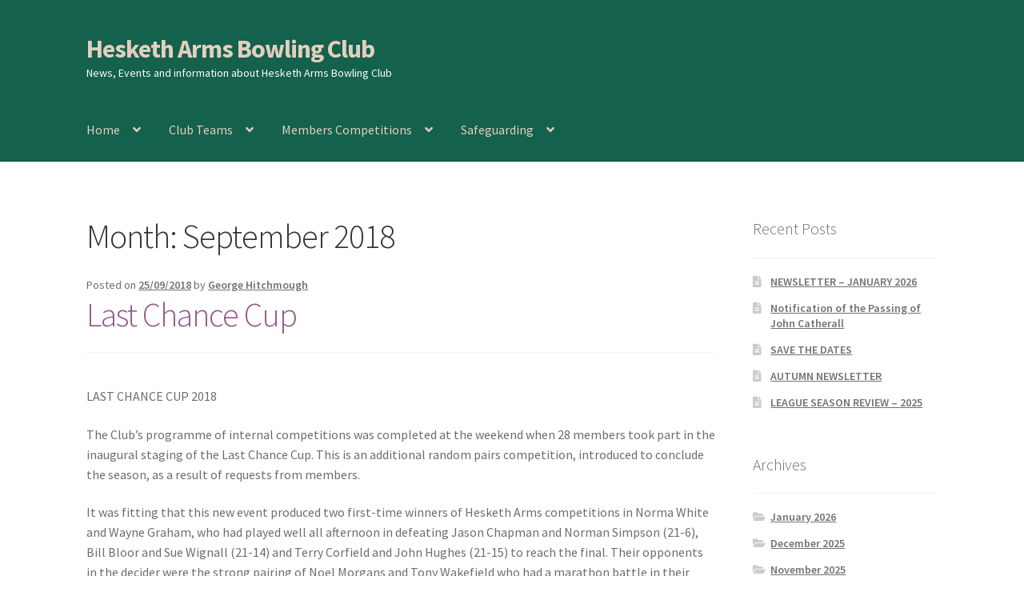

--- FILE ---
content_type: text/html; charset=UTF-8
request_url: https://www.hesketharmsbowlingclub.co.uk/2018/09/
body_size: 11593
content:
<!doctype html>
<html lang="en-GB">
<head>
<!-- Global site tag (gtag.js) - Google Analytics -->
<script async src="https://www.googletagmanager.com/gtag/js?id=UA-21826894-1"></script>
<script>
  window.dataLayer = window.dataLayer || [];
  function gtag(){dataLayer.push(arguments);}
  gtag('js', new Date());

  gtag('config', 'UA-21826894-1');
</script>


<meta charset="UTF-8">
<meta name="viewport" content="width=device-width, initial-scale=1, maximum-scale=2.0">
<link rel="profile" href="https://gmpg.org/xfn/11">
<link rel="pingback" href="https://www.hesketharmsbowlingclub.co.uk/xmlrpc.php">

<title>September 2018 &#8211; Hesketh Arms Bowling Club</title>
<meta name='robots' content='max-image-preview:large' />
<link rel='dns-prefetch' href='//fonts.googleapis.com' />
<link rel='dns-prefetch' href='//s.w.org' />
<link rel="alternate" type="application/rss+xml" title="Hesketh Arms Bowling Club &raquo; Feed" href="https://www.hesketharmsbowlingclub.co.uk/feed/" />
<link rel="alternate" type="application/rss+xml" title="Hesketh Arms Bowling Club &raquo; Comments Feed" href="https://www.hesketharmsbowlingclub.co.uk/comments/feed/" />
		<script>
			window._wpemojiSettings = {"baseUrl":"https:\/\/s.w.org\/images\/core\/emoji\/13.1.0\/72x72\/","ext":".png","svgUrl":"https:\/\/s.w.org\/images\/core\/emoji\/13.1.0\/svg\/","svgExt":".svg","source":{"concatemoji":"https:\/\/www.hesketharmsbowlingclub.co.uk\/wp-includes\/js\/wp-emoji-release.min.js?ver=5.8.2"}};
			!function(e,a,t){var n,r,o,i=a.createElement("canvas"),p=i.getContext&&i.getContext("2d");function s(e,t){var a=String.fromCharCode;p.clearRect(0,0,i.width,i.height),p.fillText(a.apply(this,e),0,0);e=i.toDataURL();return p.clearRect(0,0,i.width,i.height),p.fillText(a.apply(this,t),0,0),e===i.toDataURL()}function c(e){var t=a.createElement("script");t.src=e,t.defer=t.type="text/javascript",a.getElementsByTagName("head")[0].appendChild(t)}for(o=Array("flag","emoji"),t.supports={everything:!0,everythingExceptFlag:!0},r=0;r<o.length;r++)t.supports[o[r]]=function(e){if(!p||!p.fillText)return!1;switch(p.textBaseline="top",p.font="600 32px Arial",e){case"flag":return s([127987,65039,8205,9895,65039],[127987,65039,8203,9895,65039])?!1:!s([55356,56826,55356,56819],[55356,56826,8203,55356,56819])&&!s([55356,57332,56128,56423,56128,56418,56128,56421,56128,56430,56128,56423,56128,56447],[55356,57332,8203,56128,56423,8203,56128,56418,8203,56128,56421,8203,56128,56430,8203,56128,56423,8203,56128,56447]);case"emoji":return!s([10084,65039,8205,55357,56613],[10084,65039,8203,55357,56613])}return!1}(o[r]),t.supports.everything=t.supports.everything&&t.supports[o[r]],"flag"!==o[r]&&(t.supports.everythingExceptFlag=t.supports.everythingExceptFlag&&t.supports[o[r]]);t.supports.everythingExceptFlag=t.supports.everythingExceptFlag&&!t.supports.flag,t.DOMReady=!1,t.readyCallback=function(){t.DOMReady=!0},t.supports.everything||(n=function(){t.readyCallback()},a.addEventListener?(a.addEventListener("DOMContentLoaded",n,!1),e.addEventListener("load",n,!1)):(e.attachEvent("onload",n),a.attachEvent("onreadystatechange",function(){"complete"===a.readyState&&t.readyCallback()})),(n=t.source||{}).concatemoji?c(n.concatemoji):n.wpemoji&&n.twemoji&&(c(n.twemoji),c(n.wpemoji)))}(window,document,window._wpemojiSettings);
		</script>
		<style>
img.wp-smiley,
img.emoji {
	display: inline !important;
	border: none !important;
	box-shadow: none !important;
	height: 1em !important;
	width: 1em !important;
	margin: 0 .07em !important;
	vertical-align: -0.1em !important;
	background: none !important;
	padding: 0 !important;
}
</style>
	<link rel='stylesheet' id='wp-block-library-css'  href='https://www.hesketharmsbowlingclub.co.uk/wp-includes/css/dist/block-library/style.min.css?ver=5.8.2' media='all' />
<style id='wp-block-library-theme-inline-css'>
#start-resizable-editor-section{display:none}.wp-block-audio figcaption{color:#555;font-size:13px;text-align:center}.is-dark-theme .wp-block-audio figcaption{color:hsla(0,0%,100%,.65)}.wp-block-code{font-family:Menlo,Consolas,monaco,monospace;color:#1e1e1e;padding:.8em 1em;border:1px solid #ddd;border-radius:4px}.wp-block-embed figcaption{color:#555;font-size:13px;text-align:center}.is-dark-theme .wp-block-embed figcaption{color:hsla(0,0%,100%,.65)}.blocks-gallery-caption{color:#555;font-size:13px;text-align:center}.is-dark-theme .blocks-gallery-caption{color:hsla(0,0%,100%,.65)}.wp-block-image figcaption{color:#555;font-size:13px;text-align:center}.is-dark-theme .wp-block-image figcaption{color:hsla(0,0%,100%,.65)}.wp-block-pullquote{border-top:4px solid;border-bottom:4px solid;margin-bottom:1.75em;color:currentColor}.wp-block-pullquote__citation,.wp-block-pullquote cite,.wp-block-pullquote footer{color:currentColor;text-transform:uppercase;font-size:.8125em;font-style:normal}.wp-block-quote{border-left:.25em solid;margin:0 0 1.75em;padding-left:1em}.wp-block-quote cite,.wp-block-quote footer{color:currentColor;font-size:.8125em;position:relative;font-style:normal}.wp-block-quote.has-text-align-right{border-left:none;border-right:.25em solid;padding-left:0;padding-right:1em}.wp-block-quote.has-text-align-center{border:none;padding-left:0}.wp-block-quote.is-large,.wp-block-quote.is-style-large{border:none}.wp-block-search .wp-block-search__label{font-weight:700}.wp-block-group.has-background{padding:1.25em 2.375em;margin-top:0;margin-bottom:0}.wp-block-separator{border:none;border-bottom:2px solid;margin-left:auto;margin-right:auto;opacity:.4}.wp-block-separator:not(.is-style-wide):not(.is-style-dots){width:100px}.wp-block-separator.has-background:not(.is-style-dots){border-bottom:none;height:1px}.wp-block-separator.has-background:not(.is-style-wide):not(.is-style-dots){height:2px}.wp-block-table thead{border-bottom:3px solid}.wp-block-table tfoot{border-top:3px solid}.wp-block-table td,.wp-block-table th{padding:.5em;border:1px solid;word-break:normal}.wp-block-table figcaption{color:#555;font-size:13px;text-align:center}.is-dark-theme .wp-block-table figcaption{color:hsla(0,0%,100%,.65)}.wp-block-video figcaption{color:#555;font-size:13px;text-align:center}.is-dark-theme .wp-block-video figcaption{color:hsla(0,0%,100%,.65)}.wp-block-template-part.has-background{padding:1.25em 2.375em;margin-top:0;margin-bottom:0}#end-resizable-editor-section{display:none}
</style>
<link rel='stylesheet' id='storefront-gutenberg-blocks-css'  href='https://www.hesketharmsbowlingclub.co.uk/wp-content/themes/storefront/assets/css/base/gutenberg-blocks.css?ver=2.5.6' media='all' />
<style id='storefront-gutenberg-blocks-inline-css'>

				.wp-block-button__link:not(.has-text-color) {
					color: #333333;
				}

				.wp-block-button__link:not(.has-text-color):hover,
				.wp-block-button__link:not(.has-text-color):focus,
				.wp-block-button__link:not(.has-text-color):active {
					color: #333333;
				}

				.wp-block-button__link:not(.has-background) {
					background-color: #eeeeee;
				}

				.wp-block-button__link:not(.has-background):hover,
				.wp-block-button__link:not(.has-background):focus,
				.wp-block-button__link:not(.has-background):active {
					border-color: #d5d5d5;
					background-color: #d5d5d5;
				}

				.wp-block-quote footer,
				.wp-block-quote cite,
				.wp-block-quote__citation {
					color: #6d6d6d;
				}

				.wp-block-pullquote cite,
				.wp-block-pullquote footer,
				.wp-block-pullquote__citation {
					color: #6d6d6d;
				}

				.wp-block-image figcaption {
					color: #6d6d6d;
				}

				.wp-block-separator.is-style-dots::before {
					color: #333333;
				}

				.wp-block-file a.wp-block-file__button {
					color: #333333;
					background-color: #eeeeee;
					border-color: #eeeeee;
				}

				.wp-block-file a.wp-block-file__button:hover,
				.wp-block-file a.wp-block-file__button:focus,
				.wp-block-file a.wp-block-file__button:active {
					color: #333333;
					background-color: #d5d5d5;
				}

				.wp-block-code,
				.wp-block-preformatted pre {
					color: #6d6d6d;
				}

				.wp-block-table:not( .has-background ):not( .is-style-stripes ) tbody tr:nth-child(2n) td {
					background-color: #fdfdfd;
				}

				.wp-block-cover .wp-block-cover__inner-container h1,
				.wp-block-cover .wp-block-cover__inner-container h2,
				.wp-block-cover .wp-block-cover__inner-container h3,
				.wp-block-cover .wp-block-cover__inner-container h4,
				.wp-block-cover .wp-block-cover__inner-container h5,
				.wp-block-cover .wp-block-cover__inner-container h6 {
					color: #000000;
				}
			
</style>
<link rel='stylesheet' id='storefront-style-css'  href='https://www.hesketharmsbowlingclub.co.uk/wp-content/themes/storefront/style.css?ver=2.5.6' media='all' />
<style id='storefront-style-inline-css'>

			.main-navigation ul li a,
			.site-title a,
			ul.menu li a,
			.site-branding h1 a,
			button.menu-toggle,
			button.menu-toggle:hover,
			.handheld-navigation .dropdown-toggle {
				color: #e3cfbf;
			}

			button.menu-toggle,
			button.menu-toggle:hover {
				border-color: #e3cfbf;
			}

			.main-navigation ul li a:hover,
			.main-navigation ul li:hover > a,
			.site-title a:hover,
			.site-header ul.menu li.current-menu-item > a {
				color: #ffffff;
			}

			table:not( .has-background ) th {
				background-color: #f8f8f8;
			}

			table:not( .has-background ) tbody td {
				background-color: #fdfdfd;
			}

			table:not( .has-background ) tbody tr:nth-child(2n) td,
			fieldset,
			fieldset legend {
				background-color: #fbfbfb;
			}

			.site-header,
			.secondary-navigation ul ul,
			.main-navigation ul.menu > li.menu-item-has-children:after,
			.secondary-navigation ul.menu ul,
			.storefront-handheld-footer-bar,
			.storefront-handheld-footer-bar ul li > a,
			.storefront-handheld-footer-bar ul li.search .site-search,
			button.menu-toggle,
			button.menu-toggle:hover {
				background-color: #14614d;
			}

			p.site-description,
			.site-header,
			.storefront-handheld-footer-bar {
				color: #fcfcfc;
			}

			button.menu-toggle:after,
			button.menu-toggle:before,
			button.menu-toggle span:before {
				background-color: #e3cfbf;
			}

			h1, h2, h3, h4, h5, h6, .wc-block-grid__product-title {
				color: #333333;
			}

			.widget h1 {
				border-bottom-color: #333333;
			}

			body,
			.secondary-navigation a {
				color: #6d6d6d;
			}

			.widget-area .widget a,
			.hentry .entry-header .posted-on a,
			.hentry .entry-header .post-author a,
			.hentry .entry-header .post-comments a,
			.hentry .entry-header .byline a {
				color: #727272;
			}

			a {
				color: #96588a;
			}

			a:focus,
			button:focus,
			.button.alt:focus,
			input:focus,
			textarea:focus,
			input[type="button"]:focus,
			input[type="reset"]:focus,
			input[type="submit"]:focus,
			input[type="email"]:focus,
			input[type="tel"]:focus,
			input[type="url"]:focus,
			input[type="password"]:focus,
			input[type="search"]:focus {
				outline-color: #96588a;
			}

			button, input[type="button"], input[type="reset"], input[type="submit"], .button, .widget a.button {
				background-color: #eeeeee;
				border-color: #eeeeee;
				color: #333333;
			}

			button:hover, input[type="button"]:hover, input[type="reset"]:hover, input[type="submit"]:hover, .button:hover, .widget a.button:hover {
				background-color: #d5d5d5;
				border-color: #d5d5d5;
				color: #333333;
			}

			button.alt, input[type="button"].alt, input[type="reset"].alt, input[type="submit"].alt, .button.alt, .widget-area .widget a.button.alt {
				background-color: #333333;
				border-color: #333333;
				color: #ffffff;
			}

			button.alt:hover, input[type="button"].alt:hover, input[type="reset"].alt:hover, input[type="submit"].alt:hover, .button.alt:hover, .widget-area .widget a.button.alt:hover {
				background-color: #1a1a1a;
				border-color: #1a1a1a;
				color: #ffffff;
			}

			.pagination .page-numbers li .page-numbers.current {
				background-color: #e6e6e6;
				color: #636363;
			}

			#comments .comment-list .comment-content .comment-text {
				background-color: #f8f8f8;
			}

			.site-footer {
				background-color: #f0f0f0;
				color: #6d6d6d;
			}

			.site-footer a:not(.button):not(.components-button) {
				color: #333333;
			}

			.site-footer .storefront-handheld-footer-bar a:not(.button):not(.components-button) {
				color: #e3cfbf;
			}

			.site-footer h1, .site-footer h2, .site-footer h3, .site-footer h4, .site-footer h5, .site-footer h6, .site-footer .widget .widget-title, .site-footer .widget .widgettitle {
				color: #333333;
			}

			.page-template-template-homepage.has-post-thumbnail .type-page.has-post-thumbnail .entry-title {
				color: #000000;
			}

			.page-template-template-homepage.has-post-thumbnail .type-page.has-post-thumbnail .entry-content {
				color: #000000;
			}

			@media screen and ( min-width: 768px ) {
				.secondary-navigation ul.menu a:hover {
					color: #ffffff;
				}

				.secondary-navigation ul.menu a {
					color: #fcfcfc;
				}

				.main-navigation ul.menu ul.sub-menu,
				.main-navigation ul.nav-menu ul.children {
					background-color: #05523e;
				}

				.site-header {
					border-bottom-color: #05523e;
				}
			}
</style>
<link rel='stylesheet' id='storefront-icons-css'  href='https://www.hesketharmsbowlingclub.co.uk/wp-content/themes/storefront/assets/css/base/icons.css?ver=2.5.6' media='all' />
<link rel='stylesheet' id='storefront-fonts-css'  href='https://fonts.googleapis.com/css?family=Source+Sans+Pro:400,300,300italic,400italic,600,700,900&#038;subset=latin%2Clatin-ext' media='all' />
<link rel="https://api.w.org/" href="https://www.hesketharmsbowlingclub.co.uk/wp-json/" /><link rel="EditURI" type="application/rsd+xml" title="RSD" href="https://www.hesketharmsbowlingclub.co.uk/xmlrpc.php?rsd" />
<link rel="wlwmanifest" type="application/wlwmanifest+xml" href="https://www.hesketharmsbowlingclub.co.uk/wp-includes/wlwmanifest.xml" /> 
<meta name="generator" content="WordPress 5.8.2" />
</head>

<body data-rsssl=1 class="archive date wp-embed-responsive no-wc-breadcrumb storefront-align-wide right-sidebar">



<div id="page" class="hfeed site">
	
	<header id="masthead" class="site-header" role="banner" style="">

		<div class="col-full">		<a class="skip-link screen-reader-text" href="#site-navigation">Skip to navigation</a>
		<a class="skip-link screen-reader-text" href="#content">Skip to content</a>
				<div class="site-branding">
			<div class="beta site-title"><a href="https://www.hesketharmsbowlingclub.co.uk/" rel="home">Hesketh Arms Bowling Club</a></div><p class="site-description">News, Events and information about Hesketh Arms Bowling Club</p>		</div>
		</div><div class="storefront-primary-navigation"><div class="col-full">		<nav id="site-navigation" class="main-navigation" role="navigation" aria-label="Primary Navigation">
		<button class="menu-toggle" aria-controls="site-navigation" aria-expanded="false"><span>Menu</span></button>
			<div class="primary-navigation"><ul id="menu-menu-1" class="menu"><li id="menu-item-2923" class="menu-item menu-item-type-custom menu-item-object-custom menu-item-home menu-item-has-children menu-item-2923"><a href="https://www.hesketharmsbowlingclub.co.uk/">Home</a>
<ul class="sub-menu">
	<li id="menu-item-2924" class="menu-item menu-item-type-post_type menu-item-object-page menu-item-2924"><a href="https://www.hesketharmsbowlingclub.co.uk/about/">About</a></li>
	<li id="menu-item-2956" class="menu-item menu-item-type-post_type menu-item-object-page menu-item-2956"><a href="https://www.hesketharmsbowlingclub.co.uk/subscripitions-2014/">SUBSCRIPTIONS 2020</a></li>
	<li id="menu-item-2925" class="menu-item menu-item-type-post_type menu-item-object-page menu-item-2925"><a href="https://www.hesketharmsbowlingclub.co.uk/application-form/">Application Form</a></li>
	<li id="menu-item-6650" class="menu-item menu-item-type-post_type menu-item-object-page menu-item-6650"><a href="https://www.hesketharmsbowlingclub.co.uk/bowls-for-health/">Bowls for Health</a></li>
	<li id="menu-item-2928" class="menu-item menu-item-type-post_type menu-item-object-page menu-item-2928"><a href="https://www.hesketharmsbowlingclub.co.uk/contact/">Contact</a></li>
	<li id="menu-item-2926" class="menu-item menu-item-type-post_type menu-item-object-page menu-item-2926"><a href="https://www.hesketharmsbowlingclub.co.uk/club-officials/">Club Officials</a></li>
	<li id="menu-item-2929" class="menu-item menu-item-type-post_type menu-item-object-page menu-item-2929"><a href="https://www.hesketharmsbowlingclub.co.uk/gallery-3/">Gallery</a></li>
	<li id="menu-item-2945" class="menu-item menu-item-type-post_type menu-item-object-page menu-item-2945"><a href="https://www.hesketharmsbowlingclub.co.uk/location/">Location</a></li>
	<li id="menu-item-2948" class="menu-item menu-item-type-post_type menu-item-object-page menu-item-2948"><a href="https://www.hesketharmsbowlingclub.co.uk/newsletter/">NEWSLETTER</a></li>
	<li id="menu-item-2943" class="menu-item menu-item-type-post_type menu-item-object-page menu-item-2943"><a href="https://www.hesketharmsbowlingclub.co.uk/hire-of-green/">Hire of Green</a></li>
	<li id="menu-item-2930" class="menu-item menu-item-type-post_type menu-item-object-page menu-item-2930"><a href="https://www.hesketharmsbowlingclub.co.uk/rose-bowl-2011-results/">Green Availability 2023</a></li>
</ul>
</li>
<li id="menu-item-2927" class="menu-item menu-item-type-post_type menu-item-object-page menu-item-has-children menu-item-2927"><a href="https://www.hesketharmsbowlingclub.co.uk/club-teams/">Club Teams</a>
<ul class="sub-menu">
	<li id="menu-item-2932" class="menu-item menu-item-type-post_type menu-item-object-page menu-item-2932"><a href="https://www.hesketharmsbowlingclub.co.uk/hesketh-eagles/">Hesketh Eagles (LV League)</a></li>
	<li id="menu-item-6939" class="menu-item menu-item-type-post_type menu-item-object-page menu-item-6939"><a href="https://www.hesketharmsbowlingclub.co.uk/hesketh-buzzards/">HESKETH BUZZARDS Southport Ladies</a></li>
	<li id="menu-item-2933" class="menu-item menu-item-type-post_type menu-item-object-page menu-item-2933"><a href="https://www.hesketharmsbowlingclub.co.uk/hesketh-falcons/">Hesketh Falcons (LV League)</a></li>
	<li id="menu-item-2935" class="menu-item menu-item-type-post_type menu-item-object-page menu-item-2935"><a href="https://www.hesketharmsbowlingclub.co.uk/aughton-vets/">Hesketh Hawks (Aughton Vets)</a></li>
	<li id="menu-item-2937" class="menu-item menu-item-type-post_type menu-item-object-page menu-item-2937"><a href="https://www.hesketharmsbowlingclub.co.uk/hesketh-kestrels/">Hesketh Kestrels (Aughton Vets)</a></li>
	<li id="menu-item-2936" class="menu-item menu-item-type-post_type menu-item-object-page menu-item-2936"><a href="https://www.hesketharmsbowlingclub.co.uk/hesketh-hobbys/">Hesketh Hobbies (Southport Vets League)</a></li>
	<li id="menu-item-2938" class="menu-item menu-item-type-post_type menu-item-object-page menu-item-2938"><a href="https://www.hesketharmsbowlingclub.co.uk/hesketh-kites/">Hesketh Kites (Southport Parks)</a></li>
	<li id="menu-item-2939" class="menu-item menu-item-type-post_type menu-item-object-page menu-item-2939"><a href="https://www.hesketharmsbowlingclub.co.uk/hesketh-merlins/">Hesketh Merlins (Southport Vets)</a></li>
	<li id="menu-item-2940" class="menu-item menu-item-type-post_type menu-item-object-page menu-item-2940"><a href="https://www.hesketharmsbowlingclub.co.uk/burscough-league/">Hesketh Ospreys (Burscough League)</a></li>
	<li id="menu-item-5993" class="menu-item menu-item-type-post_type menu-item-object-page menu-item-5993"><a href="https://www.hesketharmsbowlingclub.co.uk/hesketh-sparrowhawks/">Hesketh Sparrowhawks  (B) (Maghull Mixed League)</a></li>
	<li id="menu-item-2941" class="menu-item menu-item-type-post_type menu-item-object-page menu-item-2941"><a href="https://www.hesketharmsbowlingclub.co.uk/maghull-mixed-league/">Hesketh Owls (A) (Maghull Mixed League)</a></li>
	<li id="menu-item-2942" class="menu-item menu-item-type-post_type menu-item-object-page menu-item-2942"><a href="https://www.hesketharmsbowlingclub.co.uk/hesketh-vultures/">Hesketh Vultures (Burscough League)</a></li>
</ul>
</li>
<li id="menu-item-2946" class="menu-item menu-item-type-post_type menu-item-object-page menu-item-has-children menu-item-2946"><a href="https://www.hesketharmsbowlingclub.co.uk/members-competitions/">Members Competitions</a>
<ul class="sub-menu">
	<li id="menu-item-2947" class="menu-item menu-item-type-post_type menu-item-object-page menu-item-2947"><a href="https://www.hesketharmsbowlingclub.co.uk/club-competitions/">Members Competitions 2025</a></li>
	<li id="menu-item-2949" class="menu-item menu-item-type-post_type menu-item-object-page menu-item-2949"><a href="https://www.hesketharmsbowlingclub.co.uk/junior-competition-2015/">Open Competitions 2024</a></li>
	<li id="menu-item-2950" class="menu-item menu-item-type-post_type menu-item-object-page menu-item-2950"><a href="https://www.hesketharmsbowlingclub.co.uk/roll-of-honour-chairmanss-shield-spring-pairs-vice-presidents-trophy/">Roll of Honour CHAIRMANS’S SHIELD SPRING PAIRS, VICE PRESIDENTS TROPHY</a></li>
	<li id="menu-item-2951" class="menu-item menu-item-type-post_type menu-item-object-page menu-item-2951"><a href="https://www.hesketharmsbowlingclub.co.uk/roll-of-honour/">Roll of Honour CORONATION CUP &#038; CHAMPIONSHIP CUP</a></li>
	<li id="menu-item-2952" class="menu-item menu-item-type-post_type menu-item-object-page menu-item-2952"><a href="https://www.hesketharmsbowlingclub.co.uk/roll-of-honour-last-chance-cup/">Roll of Honour LAST CHANCE CUP &#038; END OF SEASON PAIRS</a></li>
	<li id="menu-item-6952" class="menu-item menu-item-type-post_type menu-item-object-page menu-item-6952"><a href="https://www.hesketharmsbowlingclub.co.uk/blowick-cup-champion-of-champions/">BLOWICK CUP Champion of Champions</a></li>
	<li id="menu-item-2953" class="menu-item menu-item-type-post_type menu-item-object-page menu-item-2953"><a href="https://www.hesketharmsbowlingclub.co.uk/roll-of-honour-rose-bowl-presidents-cup/">Roll of Honour ROSE BOWL &#038; PRESIDENT’S CUP</a></li>
</ul>
</li>
<li id="menu-item-2954" class="menu-item menu-item-type-post_type menu-item-object-page menu-item-has-children menu-item-2954"><a href="https://www.hesketharmsbowlingclub.co.uk/safeguarding-2/">Safeguarding</a>
<ul class="sub-menu">
	<li id="menu-item-2955" class="menu-item menu-item-type-post_type menu-item-object-page menu-item-2955"><a href="https://www.hesketharmsbowlingclub.co.uk/safeguarding/">SAFEGUARDING</a></li>
</ul>
</li>
</ul></div><div class="menu"><ul>
<li ><a href="https://www.hesketharmsbowlingclub.co.uk/">Home</a></li><li class="page_item page-item-2"><a href="https://www.hesketharmsbowlingclub.co.uk/about/">About</a></li>
<li class="page_item page-item-725"><a href="https://www.hesketharmsbowlingclub.co.uk/application-form/">Application Form</a></li>
<li class="page_item page-item-7764"><a href="https://www.hesketharmsbowlingclub.co.uk/awards-evening/">AWARDS EVENING</a></li>
<li class="page_item page-item-7825"><a href="https://www.hesketharmsbowlingclub.co.uk/awards-evening-2/">Awards Evening</a></li>
<li class="page_item page-item-3445 current_page_parent"><a href="https://www.hesketharmsbowlingclub.co.uk/blog/">Blog</a></li>
<li class="page_item page-item-6950"><a href="https://www.hesketharmsbowlingclub.co.uk/blowick-cup-champion-of-champions/">BLOWICK CUP Champion of Champions</a></li>
<li class="page_item page-item-6647"><a href="https://www.hesketharmsbowlingclub.co.uk/bowls-for-health/">Bowls for Health</a></li>
<li class="page_item page-item-3426"><a href="https://www.hesketharmsbowlingclub.co.uk/cart/">Cart</a></li>
<li class="page_item page-item-3427"><a href="https://www.hesketharmsbowlingclub.co.uk/checkout/">Checkout</a></li>
<li class="page_item page-item-81"><a href="https://www.hesketharmsbowlingclub.co.uk/club-officials/">Club Officials</a></li>
<li class="page_item page-item-2849"><a href="https://www.hesketharmsbowlingclub.co.uk/club-teams/">Club Teams</a></li>
<li class="page_item page-item-15"><a href="https://www.hesketharmsbowlingclub.co.uk/contact/">Contact</a></li>
<li class="page_item page-item-7705"><a href="https://www.hesketharmsbowlingclub.co.uk/due-to-unforseen-circumstances-the-awards-evening-has-been-rescheduled-to-saturday-1st-of-march-2025/">DUE TO UNFORSEEN CIRCUMSTANCES THE AWARDS EVENING HAS BEEN RESCHEDULED TO SATURDAY 1st of MARCH 2025</a></li>
<li class="page_item page-item-554"><a href="https://www.hesketharmsbowlingclub.co.uk/gallery-3/">Gallery</a></li>
<li class="page_item page-item-231"><a href="https://www.hesketharmsbowlingclub.co.uk/rose-bowl-2011-results/">Green Availability 2023</a></li>
<li class="page_item page-item-2882"><a href="https://www.hesketharmsbowlingclub.co.uk/green-hire/">Green Hire</a></li>
<li class="page_item page-item-6935"><a href="https://www.hesketharmsbowlingclub.co.uk/hesketh-buzzards/">HESKETH BUZZARDS Southport Ladies</a></li>
<li class="page_item page-item-19"><a href="https://www.hesketharmsbowlingclub.co.uk/hesketh-eagles/">Hesketh Eagles (LV League)</a></li>
<li class="page_item page-item-17"><a href="https://www.hesketharmsbowlingclub.co.uk/hesketh-falcons/">Hesketh Falcons (LV League)</a></li>
<li class="page_item page-item-23"><a href="https://www.hesketharmsbowlingclub.co.uk/aughton-vets/">Hesketh Hawks (Aughton Vets)</a></li>
<li class="page_item page-item-2100"><a href="https://www.hesketharmsbowlingclub.co.uk/hesketh-hobbys/">Hesketh Hobbies (Southport Vets League)</a></li>
<li class="page_item page-item-402"><a href="https://www.hesketharmsbowlingclub.co.uk/hesketh-kestrels/">Hesketh Kestrels (Aughton Vets)</a></li>
<li class="page_item page-item-712"><a href="https://www.hesketharmsbowlingclub.co.uk/hesketh-kites/">Hesketh Kites (Southport Parks)</a></li>
<li class="page_item page-item-716"><a href="https://www.hesketharmsbowlingclub.co.uk/hesketh-merlins/">Hesketh Merlins (Southport Vets)</a></li>
<li class="page_item page-item-56"><a href="https://www.hesketharmsbowlingclub.co.uk/burscough-league/">Hesketh Ospreys (Burscough League)</a></li>
<li class="page_item page-item-1618"><a href="https://www.hesketharmsbowlingclub.co.uk/maghull-mixed-league/">Hesketh Owls (A) (Maghull Mixed League)</a></li>
<li class="page_item page-item-5991"><a href="https://www.hesketharmsbowlingclub.co.uk/hesketh-sparrowhawks/">Hesketh Sparrowhawks  (B) (Maghull Mixed League)</a></li>
<li class="page_item page-item-2089"><a href="https://www.hesketharmsbowlingclub.co.uk/hesketh-vultures/">Hesketh Vultures (Burscough League)</a></li>
<li class="page_item page-item-25"><a href="https://www.hesketharmsbowlingclub.co.uk/hire-of-green/">Hire of Green</a></li>
<li class="page_item page-item-68"><a href="https://www.hesketharmsbowlingclub.co.uk/location/">Location</a></li>
<li class="page_item page-item-2887"><a href="https://www.hesketharmsbowlingclub.co.uk/members-competitions/">Members Competitions</a></li>
<li class="page_item page-item-77"><a href="https://www.hesketharmsbowlingclub.co.uk/club-competitions/">Members Competitions 2025</a></li>
<li class="page_item page-item-3428"><a href="https://www.hesketharmsbowlingclub.co.uk/my-account/">My account</a></li>
<li class="page_item page-item-340"><a href="https://www.hesketharmsbowlingclub.co.uk/newsletter/">NEWSLETTER</a></li>
<li class="page_item page-item-1501"><a href="https://www.hesketharmsbowlingclub.co.uk/junior-competition-2015/">Open Competitions 2024</a></li>
<li class="page_item page-item-1331"><a href="https://www.hesketharmsbowlingclub.co.uk/roll-of-honour-chairmanss-shield-spring-pairs-vice-presidents-trophy/">Roll of Honour CHAIRMANS&#8217;S SHIELD SPRING PAIRS, VICE PRESIDENTS TROPHY</a></li>
<li class="page_item page-item-631"><a href="https://www.hesketharmsbowlingclub.co.uk/roll-of-honour/">Roll of Honour CORONATION CUP &#038; CHAMPIONSHIP CUP</a></li>
<li class="page_item page-item-2583"><a href="https://www.hesketharmsbowlingclub.co.uk/roll-of-honour-last-chance-cup/">Roll of Honour LAST CHANCE CUP &#038; END OF SEASON PAIRS</a></li>
<li class="page_item page-item-648"><a href="https://www.hesketharmsbowlingclub.co.uk/roll-of-honour-rose-bowl-presidents-cup/">Roll of Honour ROSE BOWL &#038; PRESIDENT’S CUP</a></li>
<li class="page_item page-item-2810"><a href="https://www.hesketharmsbowlingclub.co.uk/safeguarding/">SAFEGUARDING</a></li>
<li class="page_item page-item-2884"><a href="https://www.hesketharmsbowlingclub.co.uk/safeguarding-2/">Safeguarding</a></li>
<li class="page_item page-item-3425"><a href="https://www.hesketharmsbowlingclub.co.uk/shop/">Shop</a></li>
<li class="page_item page-item-1042"><a href="https://www.hesketharmsbowlingclub.co.uk/subscripitions-2014/">SUBSCRIPITIONS 2024</a></li>
</ul></div>
		</nav><!-- #site-navigation -->
		</div></div>
	</header><!-- #masthead -->

	
	<div id="content" class="site-content" tabindex="-1">
		<div class="col-full">

		
	<div id="primary" class="content-area">
		<main id="main" class="site-main" role="main">

		
			<header class="page-header">
				<h1 class="page-title">Month: <span>September 2018</span></h1>			</header><!-- .page-header -->

			
<article id="post-2771" class="post-2771 post type-post status-publish format-standard hentry category-uncategorized">

			<header class="entry-header">
		
			<span class="posted-on">Posted on <a href="https://www.hesketharmsbowlingclub.co.uk/last-chance-cup/" rel="bookmark"><time class="entry-date published" datetime="2018-09-25T09:28:38+00:00">25/09/2018</time><time class="updated" datetime="2018-09-25T09:30:40+00:00">25/09/2018</time></a></span> <span class="post-author">by <a href="https://www.hesketharmsbowlingclub.co.uk/author/georgehitch/" rel="author">George Hitchmough</a></span> <h2 class="alpha entry-title"><a href="https://www.hesketharmsbowlingclub.co.uk/last-chance-cup/" rel="bookmark">Last Chance Cup</a></h2>		</header><!-- .entry-header -->
				<div class="entry-content">
		<p>LAST CHANCE CUP 2018</p>
<p>The Club&#8217;s programme of internal competitions was completed at the weekend when 28 members took part in the inaugural staging of the Last Chance Cup. This is an additional random pairs competition, introduced to conclude the season, as a result of requests from members.</p>
<p>It was fitting that this new event produced two first-time winners of Hesketh Arms competitions in Norma White and Wayne Graham, who had played well all afternoon in defeating Jason Chapman and Norman Simpson (21-6), Bill Bloor and Sue Wignall (21-14) and Terry Corfield and John Hughes (21-15) to reach the final. Their opponents in the decider were the strong pairing of Noel Morgans and Tony Wakefield who had a marathon battle in their semi-final before overcoming Jim Halsall and Lynne Smith 21-20.</p>
<p>In the final, Norma and Wayne got off to a flying start with a three at the first end and were never behind as they established a 20-13 lead. Despite a three for Noel and Tony at the 20th end to close the gap to 16-20, Norma and Wayne were able to score the single chalk required to become the first winners of the Last Chance Cup<br />
<a href="https://www.hesketharmsbowlingclub.co.uk/wp-content/uploads/2018/09/Winners.jpg"><img loading="lazy" class="alignleft size-medium wp-image-2772" src="https://www.hesketharmsbowlingclub.co.uk/wp-content/uploads/2018/09/Winners-300x225.jpg" alt="" width="300" height="225" srcset="https://www.hesketharmsbowlingclub.co.uk/wp-content/uploads/2018/09/Winners-300x225.jpg 300w, https://www.hesketharmsbowlingclub.co.uk/wp-content/uploads/2018/09/Winners-416x312.jpg 416w, https://www.hesketharmsbowlingclub.co.uk/wp-content/uploads/2018/09/Winners.jpg 640w" sizes="(max-width: 300px) 100vw, 300px" /></a><a href="https://www.hesketharmsbowlingclub.co.uk/wp-content/uploads/2018/09/Runners-Up.jpeg"><img loading="lazy" class="aligncenter size-thumbnail wp-image-2773" src="https://www.hesketharmsbowlingclub.co.uk/wp-content/uploads/2018/09/Runners-Up-150x150.jpeg" alt="" width="150" height="150" srcset="https://www.hesketharmsbowlingclub.co.uk/wp-content/uploads/2018/09/Runners-Up-150x150.jpeg 150w, https://www.hesketharmsbowlingclub.co.uk/wp-content/uploads/2018/09/Runners-Up-324x324.jpeg 324w, https://www.hesketharmsbowlingclub.co.uk/wp-content/uploads/2018/09/Runners-Up-100x100.jpeg 100w" sizes="(max-width: 150px) 100vw, 150px" /></a></p>
<p>The Plate competition for first round losers was won by Mike Milne and Bill Nowell with a 15-10 win in the final against Sue Andersen and Pat Miller.<br />
<a href="https://www.hesketharmsbowlingclub.co.uk/wp-content/uploads/2018/09/Plare-winners.jpeg"><img loading="lazy" class="alignleft size-medium wp-image-2774" src="https://www.hesketharmsbowlingclub.co.uk/wp-content/uploads/2018/09/Plare-winners-300x225.jpeg" alt="" width="300" height="225" srcset="https://www.hesketharmsbowlingclub.co.uk/wp-content/uploads/2018/09/Plare-winners-300x225.jpeg 300w, https://www.hesketharmsbowlingclub.co.uk/wp-content/uploads/2018/09/Plare-winners-416x312.jpeg 416w, https://www.hesketharmsbowlingclub.co.uk/wp-content/uploads/2018/09/Plare-winners.jpeg 640w" sizes="(max-width: 300px) 100vw, 300px" /></a><br />
THE GREEN WILL CLOSE FOR WINTER ON THE 2nd OF OCTOBER<br />
WORKING PARTIES MAY BE REQUIRED DURING THE CLOSE SEASON.</p>
		</div><!-- .entry-content -->
		
		<aside class="entry-taxonomy">
						<div class="cat-links">
				Category: <a href="https://www.hesketharmsbowlingclub.co.uk/category/uncategorized/" rel="category tag">Uncategorized</a>			</div>
			
					</aside>

		
</article><!-- #post-## -->

<article id="post-2763" class="post-2763 post type-post status-publish format-standard hentry category-uncategorized">

			<header class="entry-header">
		
			<span class="posted-on">Posted on <a href="https://www.hesketharmsbowlingclub.co.uk/bernard-omalley-trophy-open-doubles-2018/" rel="bookmark"><time class="entry-date published updated" datetime="2018-09-18T13:45:24+00:00">18/09/2018</time></a></span> <span class="post-author">by <a href="https://www.hesketharmsbowlingclub.co.uk/author/georgehitch/" rel="author">George Hitchmough</a></span> <h2 class="alpha entry-title"><a href="https://www.hesketharmsbowlingclub.co.uk/bernard-omalley-trophy-open-doubles-2018/" rel="bookmark">BERNARD O&#8217;MALLEY TROPHY &#8211; OPEN DOUBLES 2018</a></h2>		</header><!-- .entry-header -->
				<div class="entry-content">
		<p><strong><u>BERNARD O&#8217;MALLEY TROPHY &#8211; OPEN DOUBLES 2018</u></strong><br />
<a href="https://www.hesketharmsbowlingclub.co.uk/wp-content/uploads/2018/09/open-doubles-winners-1.jpg"><img loading="lazy" src="https://www.hesketharmsbowlingclub.co.uk/wp-content/uploads/2018/09/open-doubles-winners-1-225x300.jpg" alt="" width="225" height="300" class="aligncenter size-medium wp-image-2767" srcset="https://www.hesketharmsbowlingclub.co.uk/wp-content/uploads/2018/09/open-doubles-winners-1-225x300.jpg 225w, https://www.hesketharmsbowlingclub.co.uk/wp-content/uploads/2018/09/open-doubles-winners-1-416x555.jpg 416w, https://www.hesketharmsbowlingclub.co.uk/wp-content/uploads/2018/09/open-doubles-winners-1.jpg 768w" sizes="(max-width: 225px) 100vw, 225px" /></a><br />
Congratulations to John Clark and Barry Davis of Formby Our Lady&#8217;s on winning the <strong>Bernard O&#8217;Malley Trophy</strong>. This is the first time the Club has run an Open Doubles and the competition attracted a good mix of Club members, local bowlers, as well as several pairs from further afield. Having overcome some strong pairs to reach the final, John and Barry were to face the home pairing of Chris Harding and Jon Roberts. Chris and Jon had also taken some notable scalps on their way to the final, including Steve McCall and Neil Rigden of New Longton in the semi-final.</p>
<p>The final was a close affair, with only one score of more than two being achieved in the match and Chris and Jon started well to lead at 10-7 and 14-12. However, Barry and John had played consistently well all day and with John finding some crucial final bowls to deny the homesters, the Formby pair were able to count at five out of the last six ends to win the game 21-15. All the finalists played well in what was a fitting finale to an excellent day&#8217;s bowling.</p>
<p>Many thanks to all those who supported this event, which is held to acknowledge the contribution to the Club of our Honorary Vice-President, Mr. Bernard O&#8217;Malley. The help of members with marking, measuring, making teas and coffees all helped to make the day run smoothly and this is greatly appreciated.</p>
<p><strong>The final event of the season will be on </strong><strong>Sunday, 23rd September</strong><strong> when a new random doubles, The Last Chance Cup, will take place, starting at </strong><strong>12 noon</strong><strong>. Please report by </strong><strong>11.45 am</strong><strong> to allow a prompt start. </strong></p>
		</div><!-- .entry-content -->
		
		<aside class="entry-taxonomy">
						<div class="cat-links">
				Category: <a href="https://www.hesketharmsbowlingclub.co.uk/category/uncategorized/" rel="category tag">Uncategorized</a>			</div>
			
					</aside>

		
</article><!-- #post-## -->

<article id="post-2758" class="post-2758 post type-post status-publish format-standard hentry category-uncategorized">

			<header class="entry-header">
		
			<span class="posted-on">Posted on <a href="https://www.hesketharmsbowlingclub.co.uk/hesketh-owls-maghull-league-2018-cup-winners/" rel="bookmark"><time class="entry-date published" datetime="2018-09-12T09:45:39+00:00">12/09/2018</time><time class="updated" datetime="2018-09-12T09:46:39+00:00">12/09/2018</time></a></span> <span class="post-author">by <a href="https://www.hesketharmsbowlingclub.co.uk/author/georgehitch/" rel="author">George Hitchmough</a></span> <h2 class="alpha entry-title"><a href="https://www.hesketharmsbowlingclub.co.uk/hesketh-owls-maghull-league-2018-cup-winners/" rel="bookmark">Hesketh Owls Maghull League 2018 Cup Winners</a></h2>		</header><!-- .entry-header -->
				<div class="entry-content">
		<p class="yiv1200742607msonormal" style="background: white;"><span style="font-size: 14.0pt; font-family: 'Helvetica','sans-serif'; color: black;">Congratulations to the <b>“Hesketh Owls”</b> team who won the Maghull 4<sup>th</sup> Division League Cup on Monday Evening.</span></p>
<p class="yiv1200742607msonormal" style="background: white;"><span style="font-size: 14.0pt; font-family: 'Helvetica','sans-serif'; color: black;">This completes a League and Cup double for the team who were confirmed as League Champions some 2 weeks ago.</span></p>
<p class="yiv1200742607msonormal" style="background: white;"><span style="font-size: 14.0pt; font-family: 'Helvetica','sans-serif'; color: black;">Congratulations to captain Sue Davies and all the team members.</span></p>
<p><a href="https://www.hesketharmsbowlingclub.co.uk/wp-content/uploads/2018/09/Hesketh-Owls-1.jpg"><img loading="lazy" class="aligncenter size-large wp-image-2759" src="https://www.hesketharmsbowlingclub.co.uk/wp-content/uploads/2018/09/Hesketh-Owls-1-1024x769.jpg" alt="" width="640" height="481" srcset="https://www.hesketharmsbowlingclub.co.uk/wp-content/uploads/2018/09/Hesketh-Owls-1-1024x769.jpg 1024w, https://www.hesketharmsbowlingclub.co.uk/wp-content/uploads/2018/09/Hesketh-Owls-1-416x312.jpg 416w, https://www.hesketharmsbowlingclub.co.uk/wp-content/uploads/2018/09/Hesketh-Owls-1-300x225.jpg 300w, https://www.hesketharmsbowlingclub.co.uk/wp-content/uploads/2018/09/Hesketh-Owls-1-768x577.jpg 768w" sizes="(max-width: 640px) 100vw, 640px" /></a></p>
		</div><!-- .entry-content -->
		
		<aside class="entry-taxonomy">
						<div class="cat-links">
				Category: <a href="https://www.hesketharmsbowlingclub.co.uk/category/uncategorized/" rel="category tag">Uncategorized</a>			</div>
			
					</aside>

		
</article><!-- #post-## -->

<article id="post-2746" class="post-2746 post type-post status-publish format-standard hentry category-uncategorized">

			<header class="entry-header">
		
			<span class="posted-on">Posted on <a href="https://www.hesketharmsbowlingclub.co.uk/championship-cup-and-ladies-championship-2018/" rel="bookmark"><time class="entry-date published" datetime="2018-09-11T15:14:16+00:00">11/09/2018</time><time class="updated" datetime="2018-09-11T15:15:15+00:00">11/09/2018</time></a></span> <span class="post-author">by <a href="https://www.hesketharmsbowlingclub.co.uk/author/georgehitch/" rel="author">George Hitchmough</a></span> <h2 class="alpha entry-title"><a href="https://www.hesketharmsbowlingclub.co.uk/championship-cup-and-ladies-championship-2018/" rel="bookmark">CHAMPIONSHIP CUP AND LADIES&#8217; CHAMPIONSHIP 2018</a></h2>		</header><!-- .entry-header -->
				<div class="entry-content">
		<p>Despite poor weather conditions, the Club&#8217;s latest competitions went ahead <span class="m_39911673365016483aqj"><span class="aBn" tabindex="0" data-term="goog_1015725493"><span class="aQJ">on Saturday</span></span></span> when members competed for the Championship Cup and, for the first time, the Ladies&#8217; Championship.<br />
The Ladies Championship final was between our Club President, Sue Davies and Janice Hobson, both successful players in our Maghull League team on a Monday night. Sue started very strongly in this final and at 16-9 up looked to be heading for a comfortable victory. Janice had other ideas, however, and helped by 4 twos in five ends took the lead at 18-17 before Sue was able to score the chalks needed to win an excellent final 21-19.</p>
<p><a href="https://www.hesketharmsbowlingclub.co.uk/wp-content/uploads/2018/09/Ladies-Winner.jpg"><img loading="lazy" class="alignleft size-medium wp-image-2747" src="https://www.hesketharmsbowlingclub.co.uk/wp-content/uploads/2018/09/Ladies-Winner-300x225.jpg" alt="" width="300" height="225" srcset="https://www.hesketharmsbowlingclub.co.uk/wp-content/uploads/2018/09/Ladies-Winner-300x225.jpg 300w, https://www.hesketharmsbowlingclub.co.uk/wp-content/uploads/2018/09/Ladies-Winner-416x312.jpg 416w, https://www.hesketharmsbowlingclub.co.uk/wp-content/uploads/2018/09/Ladies-Winner-768x576.jpg 768w, https://www.hesketharmsbowlingclub.co.uk/wp-content/uploads/2018/09/Ladies-Winner-1024x768.jpg 1024w, https://www.hesketharmsbowlingclub.co.uk/wp-content/uploads/2018/09/Ladies-Winner.jpg 1632w" sizes="(max-width: 300px) 100vw, 300px" /></a></p>
<p><a href="https://www.hesketharmsbowlingclub.co.uk/wp-content/uploads/2018/09/Ladies.jpg"><img loading="lazy" class="alignright size-thumbnail wp-image-2749" src="https://www.hesketharmsbowlingclub.co.uk/wp-content/uploads/2018/09/Ladies-150x150.jpg" alt="" width="150" height="150" srcset="https://www.hesketharmsbowlingclub.co.uk/wp-content/uploads/2018/09/Ladies-150x150.jpg 150w, https://www.hesketharmsbowlingclub.co.uk/wp-content/uploads/2018/09/Ladies-324x324.jpg 324w, https://www.hesketharmsbowlingclub.co.uk/wp-content/uploads/2018/09/Ladies-100x100.jpg 100w" sizes="(max-width: 150px) 100vw, 150px" /></a></p>
<p>&nbsp;</p>
<p>&nbsp;</p>
<p>&nbsp;</p>
<p>&nbsp;</p>
<p>&nbsp;</p>
<p>The Championship Cup final was between Chris Harding and Dave Bedford, both previously runners-up in Hesketh Arms Club singles competitions. It was Chris who started strongly in the final, winning nine out of the first eleven ends to establish a 13-7 lead. Despite counting four 2s in the game, Dave was never able to close the gap and Chris eventually won the final 21-16 to claim his first club competition win at the Hesketh Arms.<u></u></p>
<p>&nbsp;</p>
<p><a href="https://www.hesketharmsbowlingclub.co.uk/wp-content/uploads/2018/09/Mens-Winner-2.jpg"><img loading="lazy" class="alignleft size-medium wp-image-2750" src="https://www.hesketharmsbowlingclub.co.uk/wp-content/uploads/2018/09/Mens-Winner-2-225x300.jpg" alt="" width="225" height="300" srcset="https://www.hesketharmsbowlingclub.co.uk/wp-content/uploads/2018/09/Mens-Winner-2-225x300.jpg 225w, https://www.hesketharmsbowlingclub.co.uk/wp-content/uploads/2018/09/Mens-Winner-2-416x555.jpg 416w, https://www.hesketharmsbowlingclub.co.uk/wp-content/uploads/2018/09/Mens-Winner-2-768x1024.jpg 768w, https://www.hesketharmsbowlingclub.co.uk/wp-content/uploads/2018/09/Mens-Winner-2.jpg 1224w" sizes="(max-width: 225px) 100vw, 225px" /></a></p>
<p><a href="https://www.hesketharmsbowlingclub.co.uk/wp-content/uploads/2018/09/Mens-Runner-Up.jpg"><img loading="lazy" class="alignnone size-medium wp-image-2751" src="https://www.hesketharmsbowlingclub.co.uk/wp-content/uploads/2018/09/Mens-Runner-Up-300x225.jpg" alt="" width="300" height="225" srcset="https://www.hesketharmsbowlingclub.co.uk/wp-content/uploads/2018/09/Mens-Runner-Up-300x225.jpg 300w, https://www.hesketharmsbowlingclub.co.uk/wp-content/uploads/2018/09/Mens-Runner-Up-416x312.jpg 416w, https://www.hesketharmsbowlingclub.co.uk/wp-content/uploads/2018/09/Mens-Runner-Up-768x576.jpg 768w, https://www.hesketharmsbowlingclub.co.uk/wp-content/uploads/2018/09/Mens-Runner-Up-1024x768.jpg 1024w, https://www.hesketharmsbowlingclub.co.uk/wp-content/uploads/2018/09/Mens-Runner-Up.jpg 1632w" sizes="(max-width: 300px) 100vw, 300px" /></a></p>
<p>&nbsp;</p>
<p>&nbsp;</p>
<p>&nbsp;</p>
<p class="m_39911673365016483yiv1200742607msonormal"><a href="https://www.hesketharmsbowlingclub.co.uk/wp-content/uploads/2018/09/Mens-Semi-Finalist-2.jpg"><img loading="lazy" class="alignleft size-medium wp-image-2752" src="https://www.hesketharmsbowlingclub.co.uk/wp-content/uploads/2018/09/Mens-Semi-Finalist-2-300x225.jpg" alt="" width="300" height="225" srcset="https://www.hesketharmsbowlingclub.co.uk/wp-content/uploads/2018/09/Mens-Semi-Finalist-2-300x225.jpg 300w, https://www.hesketharmsbowlingclub.co.uk/wp-content/uploads/2018/09/Mens-Semi-Finalist-2-416x312.jpg 416w, https://www.hesketharmsbowlingclub.co.uk/wp-content/uploads/2018/09/Mens-Semi-Finalist-2-768x576.jpg 768w, https://www.hesketharmsbowlingclub.co.uk/wp-content/uploads/2018/09/Mens-Semi-Finalist-2-1024x768.jpg 1024w, https://www.hesketharmsbowlingclub.co.uk/wp-content/uploads/2018/09/Mens-Semi-Finalist-2.jpg 1632w" sizes="(max-width: 300px) 100vw, 300px" /></a></p>
<p>&nbsp;</p>
<p><span style="color: #ff0000;"><a href="https://www.hesketharmsbowlingclub.co.uk/wp-content/uploads/2018/09/Mens-Seni-Finalist.jpg"><img loading="lazy" class="alignright size-medium wp-image-2753" src="https://www.hesketharmsbowlingclub.co.uk/wp-content/uploads/2018/09/Mens-Seni-Finalist-300x225.jpg" alt="" width="300" height="225" srcset="https://www.hesketharmsbowlingclub.co.uk/wp-content/uploads/2018/09/Mens-Seni-Finalist-300x225.jpg 300w, https://www.hesketharmsbowlingclub.co.uk/wp-content/uploads/2018/09/Mens-Seni-Finalist-416x312.jpg 416w, https://www.hesketharmsbowlingclub.co.uk/wp-content/uploads/2018/09/Mens-Seni-Finalist-768x576.jpg 768w, https://www.hesketharmsbowlingclub.co.uk/wp-content/uploads/2018/09/Mens-Seni-Finalist-1024x768.jpg 1024w, https://www.hesketharmsbowlingclub.co.uk/wp-content/uploads/2018/09/Mens-Seni-Finalist.jpg 1632w" sizes="(max-width: 300px) 100vw, 300px" /></a><br />
Next Sunday, 16th September, the Club is hosting it&#8217;s first Open Doubles. Play starts at 10.00am and spectators will be very welcome. </span></p>
		</div><!-- .entry-content -->
		
		<aside class="entry-taxonomy">
						<div class="cat-links">
				Category: <a href="https://www.hesketharmsbowlingclub.co.uk/category/uncategorized/" rel="category tag">Uncategorized</a>			</div>
			
					</aside>

		
</article><!-- #post-## -->

<article id="post-2739" class="post-2739 post type-post status-publish format-standard hentry category-uncategorized">

			<header class="entry-header">
		
			<span class="posted-on">Posted on <a href="https://www.hesketharmsbowlingclub.co.uk/september-news-letter/" rel="bookmark"><time class="entry-date published updated" datetime="2018-09-03T16:11:39+00:00">03/09/2018</time></a></span> <span class="post-author">by <a href="https://www.hesketharmsbowlingclub.co.uk/author/georgehitch/" rel="author">George Hitchmough</a></span> <h2 class="alpha entry-title"><a href="https://www.hesketharmsbowlingclub.co.uk/september-news-letter/" rel="bookmark">September News Letter</a></h2>		</header><!-- .entry-header -->
				<div class="entry-content">
		<p style="font-weight: 400;">HESKETH ARMS NEWSLETTER – SEPTEMBER 2018</p>
<p style="font-weight: 400;"><strong><u>CHAMPIONSHIP CUP &amp; LADIES’ CHAMPIONSHIP</u></strong></p>
<p style="font-weight: 400;">Members are reminded that the next club competition will be take place next Saturday, 8th September, when members will compete for the Championship Cup (men’s singles) and for the first time, the Ladies’ Championship. The competitions will run simultaneously with a joint plate competition for those who lose their first game.</p>
<p style="font-weight: 400;">Please register by <span data-term="goog_1477433050">11.45am</span> to allow for a prompt start at <span data-term="goog_1477433051">12 noon</span>.</p>
<p style="font-weight: 400;"><strong><u>BERNARD O’MALLEY HONORARY VICE-PRESIDENTS TROPHY</u></strong></p>
<p style="font-weight: 400;">This season, the Club is holding an Open Doubles competition for the first time, with the winners receiving the Bernard O’Malley Honorary Vice-President’s Trophy. This will take place on Sunday 16<sup>th</sup> September and has attracted a good field of bowlers, both local and from throughout the North West.</p>
<p style="font-weight: 400;">Spectators on the day will be very welcome, along with any help with marking and measuring for what should be a very entertaining day of quality bowling. Play will start at <span data-term="goog_1477433053">10.00 am.</span></p>
<p style="font-weight: 400;"><strong><u>SOUTHPORT LV LEAGUE</u></strong></p>
<p style="font-weight: 400;">The Club has achieved a double success in the Southport LV League with the Eagles winning the Premier Division and the Harriers finishing as champions of the 1<sup>st</sup>Division under new captain Jason Chapman. Congratulations to Peter Croston of the Harriers, who won the 1<sup>st</sup> Division merit with an outstanding record of 15 wins out of 16 games played.</p>
<p><a href="https://www.hesketharmsbowlingclub.co.uk/wp-content/uploads/2018/09/Harriers-2018.jpg"><img loading="lazy" class="alignright size-thumbnail wp-image-2740" src="https://www.hesketharmsbowlingclub.co.uk/wp-content/uploads/2018/09/Harriers-2018-150x150.jpg" alt="" width="150" height="150" srcset="https://www.hesketharmsbowlingclub.co.uk/wp-content/uploads/2018/09/Harriers-2018-150x150.jpg 150w, https://www.hesketharmsbowlingclub.co.uk/wp-content/uploads/2018/09/Harriers-2018-324x324.jpg 324w, https://www.hesketharmsbowlingclub.co.uk/wp-content/uploads/2018/09/Harriers-2018-100x100.jpg 100w" sizes="(max-width: 150px) 100vw, 150px" /></a></p>
<p><a href="https://www.hesketharmsbowlingclub.co.uk/wp-content/uploads/2018/09/Falcons-2018.jpg"><img loading="lazy" class="alignleft size-thumbnail wp-image-2741" src="https://www.hesketharmsbowlingclub.co.uk/wp-content/uploads/2018/09/Falcons-2018-150x150.jpg" alt="" width="150" height="150" srcset="https://www.hesketharmsbowlingclub.co.uk/wp-content/uploads/2018/09/Falcons-2018-150x150.jpg 150w, https://www.hesketharmsbowlingclub.co.uk/wp-content/uploads/2018/09/Falcons-2018-324x324.jpg 324w, https://www.hesketharmsbowlingclub.co.uk/wp-content/uploads/2018/09/Falcons-2018-100x100.jpg 100w" sizes="(max-width: 150px) 100vw, 150px" /></a></p>
<p>&nbsp;</p>
<p>&nbsp;</p>
<p>&nbsp;</p>
<p>&nbsp;</p>
<p style="font-weight: 400;"><strong><u>MAGHULL LEAGUE</u></strong></p>
<p style="font-weight: 400;">Congratulations to captain Sue Davies and all the Hesketh Owls on winning the 4<sup>th</sup> Division of the Maghull Bowling League. They deservedly clinched the title with a 6-4 win over second placed Ormskirk Bowling Club in their final fixture.</p>
<p style="font-weight: 400;"><strong><u>SOUTHPORT FEDERATION</u></strong></p>
<p style="font-weight: 400;">The Southport Federation team completed the 2018 league programme with a resounding 10-2 victory in the home leg of their fixture against Ormskirk ‘A’, held at the Hesketh Arms. Among the highlights were notable wins for Hesketh Arms’ representatives Chris Porter (21-14) and Fergal Wright (21-5).</p>
<p style="font-weight: 400;">The overall result of 21-11 in favour of the Southport team ensured a third place finish in their division, just six points behind second placed Preston. It also qualifies the team for the Federation Knockout Cup, to be held in Cheshire at the beginning of September.</p>
<p style="font-weight: 400;">Thanks are due to the Hesketh Arms’ Committee, Graham Meadow (greenkeeper) and members for their co-operation and assistance in the hosting of this fixture.</p>
<p style="font-weight: 400;"><strong><u>FORTHCOMING EVENTS</u></strong></p>
<p style="font-weight: 400;"><strong><span data-term="goog_1477433054">Saturday 8th September</span></strong>        Championship Cup (Men’s singles handicap) <span data-term="goog_1477433055">12 noon</span> start</p>
<p style="font-weight: 400;">  &amp; Ladies’ Championship (Ladies’ singles handicap) <span data-term="goog_1477433056">12 noon</span> start</p>
<p style="font-weight: 400;"><strong><span data-term="goog_1477433057">Sunday 16th September</span></strong>         Open Doubles – <span data-term="goog_1477433058">10.00 am</span> start</p>
<p style="font-weight: 400;"><strong><span data-term="goog_1477433059">Sunday 23rd September</span></strong>         Last Chance Cup (Doubles &#8211; pairings to be drawn on the day) <span data-term="goog_1477433060">12 noon</span> start</p>
<p style="font-weight: 400;">
		</div><!-- .entry-content -->
		
		<aside class="entry-taxonomy">
						<div class="cat-links">
				Category: <a href="https://www.hesketharmsbowlingclub.co.uk/category/uncategorized/" rel="category tag">Uncategorized</a>			</div>
			
					</aside>

		
</article><!-- #post-## -->

		</main><!-- #main -->
	</div><!-- #primary -->


<div id="secondary" class="widget-area" role="complementary">
	
		<div id="recent-posts-2" class="widget widget_recent_entries">
		<span class="gamma widget-title">Recent Posts</span>
		<ul>
											<li>
					<a href="https://www.hesketharmsbowlingclub.co.uk/newsletter-january-2026/">NEWSLETTER &#8211; JANUARY 2026</a>
									</li>
											<li>
					<a href="https://www.hesketharmsbowlingclub.co.uk/notification-of-the-passing-of-john-catherall/">Notification of the Passing of John Catherall</a>
									</li>
											<li>
					<a href="https://www.hesketharmsbowlingclub.co.uk/save-the-dates/">SAVE THE DATES</a>
									</li>
											<li>
					<a href="https://www.hesketharmsbowlingclub.co.uk/autumn-newsletter-3/">AUTUMN NEWSLETTER</a>
									</li>
											<li>
					<a href="https://www.hesketharmsbowlingclub.co.uk/league-season-review-2025/">LEAGUE SEASON REVIEW &#8211; 2025</a>
									</li>
					</ul>

		</div><div id="archives-2" class="widget widget_archive"><span class="gamma widget-title">Archives</span>
			<ul>
					<li><a href='https://www.hesketharmsbowlingclub.co.uk/2026/01/'>January 2026</a></li>
	<li><a href='https://www.hesketharmsbowlingclub.co.uk/2025/12/'>December 2025</a></li>
	<li><a href='https://www.hesketharmsbowlingclub.co.uk/2025/11/'>November 2025</a></li>
	<li><a href='https://www.hesketharmsbowlingclub.co.uk/2025/10/'>October 2025</a></li>
	<li><a href='https://www.hesketharmsbowlingclub.co.uk/2025/09/'>September 2025</a></li>
	<li><a href='https://www.hesketharmsbowlingclub.co.uk/2025/08/'>August 2025</a></li>
	<li><a href='https://www.hesketharmsbowlingclub.co.uk/2025/07/'>July 2025</a></li>
	<li><a href='https://www.hesketharmsbowlingclub.co.uk/2025/06/'>June 2025</a></li>
	<li><a href='https://www.hesketharmsbowlingclub.co.uk/2025/05/'>May 2025</a></li>
	<li><a href='https://www.hesketharmsbowlingclub.co.uk/2025/04/'>April 2025</a></li>
	<li><a href='https://www.hesketharmsbowlingclub.co.uk/2025/03/'>March 2025</a></li>
	<li><a href='https://www.hesketharmsbowlingclub.co.uk/2025/02/'>February 2025</a></li>
	<li><a href='https://www.hesketharmsbowlingclub.co.uk/2025/01/'>January 2025</a></li>
	<li><a href='https://www.hesketharmsbowlingclub.co.uk/2024/12/'>December 2024</a></li>
	<li><a href='https://www.hesketharmsbowlingclub.co.uk/2024/10/'>October 2024</a></li>
	<li><a href='https://www.hesketharmsbowlingclub.co.uk/2024/09/'>September 2024</a></li>
	<li><a href='https://www.hesketharmsbowlingclub.co.uk/2024/08/'>August 2024</a></li>
	<li><a href='https://www.hesketharmsbowlingclub.co.uk/2024/07/'>July 2024</a></li>
	<li><a href='https://www.hesketharmsbowlingclub.co.uk/2024/06/'>June 2024</a></li>
	<li><a href='https://www.hesketharmsbowlingclub.co.uk/2024/05/'>May 2024</a></li>
	<li><a href='https://www.hesketharmsbowlingclub.co.uk/2024/04/'>April 2024</a></li>
	<li><a href='https://www.hesketharmsbowlingclub.co.uk/2024/03/'>March 2024</a></li>
	<li><a href='https://www.hesketharmsbowlingclub.co.uk/2024/02/'>February 2024</a></li>
	<li><a href='https://www.hesketharmsbowlingclub.co.uk/2024/01/'>January 2024</a></li>
	<li><a href='https://www.hesketharmsbowlingclub.co.uk/2023/12/'>December 2023</a></li>
	<li><a href='https://www.hesketharmsbowlingclub.co.uk/2023/11/'>November 2023</a></li>
	<li><a href='https://www.hesketharmsbowlingclub.co.uk/2023/10/'>October 2023</a></li>
	<li><a href='https://www.hesketharmsbowlingclub.co.uk/2023/09/'>September 2023</a></li>
	<li><a href='https://www.hesketharmsbowlingclub.co.uk/2023/08/'>August 2023</a></li>
	<li><a href='https://www.hesketharmsbowlingclub.co.uk/2023/07/'>July 2023</a></li>
	<li><a href='https://www.hesketharmsbowlingclub.co.uk/2023/06/'>June 2023</a></li>
	<li><a href='https://www.hesketharmsbowlingclub.co.uk/2023/05/'>May 2023</a></li>
	<li><a href='https://www.hesketharmsbowlingclub.co.uk/2023/04/'>April 2023</a></li>
	<li><a href='https://www.hesketharmsbowlingclub.co.uk/2023/03/'>March 2023</a></li>
	<li><a href='https://www.hesketharmsbowlingclub.co.uk/2023/02/'>February 2023</a></li>
	<li><a href='https://www.hesketharmsbowlingclub.co.uk/2023/01/'>January 2023</a></li>
	<li><a href='https://www.hesketharmsbowlingclub.co.uk/2022/12/'>December 2022</a></li>
	<li><a href='https://www.hesketharmsbowlingclub.co.uk/2022/10/'>October 2022</a></li>
	<li><a href='https://www.hesketharmsbowlingclub.co.uk/2022/09/'>September 2022</a></li>
	<li><a href='https://www.hesketharmsbowlingclub.co.uk/2022/08/'>August 2022</a></li>
	<li><a href='https://www.hesketharmsbowlingclub.co.uk/2022/07/'>July 2022</a></li>
	<li><a href='https://www.hesketharmsbowlingclub.co.uk/2022/06/'>June 2022</a></li>
	<li><a href='https://www.hesketharmsbowlingclub.co.uk/2022/05/'>May 2022</a></li>
	<li><a href='https://www.hesketharmsbowlingclub.co.uk/2022/04/'>April 2022</a></li>
	<li><a href='https://www.hesketharmsbowlingclub.co.uk/2022/03/'>March 2022</a></li>
	<li><a href='https://www.hesketharmsbowlingclub.co.uk/2022/02/'>February 2022</a></li>
	<li><a href='https://www.hesketharmsbowlingclub.co.uk/2022/01/'>January 2022</a></li>
	<li><a href='https://www.hesketharmsbowlingclub.co.uk/2021/12/'>December 2021</a></li>
	<li><a href='https://www.hesketharmsbowlingclub.co.uk/2021/11/'>November 2021</a></li>
	<li><a href='https://www.hesketharmsbowlingclub.co.uk/2021/10/'>October 2021</a></li>
	<li><a href='https://www.hesketharmsbowlingclub.co.uk/2021/09/'>September 2021</a></li>
	<li><a href='https://www.hesketharmsbowlingclub.co.uk/2021/08/'>August 2021</a></li>
	<li><a href='https://www.hesketharmsbowlingclub.co.uk/2021/07/'>July 2021</a></li>
	<li><a href='https://www.hesketharmsbowlingclub.co.uk/2021/06/'>June 2021</a></li>
	<li><a href='https://www.hesketharmsbowlingclub.co.uk/2021/05/'>May 2021</a></li>
	<li><a href='https://www.hesketharmsbowlingclub.co.uk/2021/04/'>April 2021</a></li>
	<li><a href='https://www.hesketharmsbowlingclub.co.uk/2021/03/'>March 2021</a></li>
	<li><a href='https://www.hesketharmsbowlingclub.co.uk/2021/02/'>February 2021</a></li>
	<li><a href='https://www.hesketharmsbowlingclub.co.uk/2020/12/'>December 2020</a></li>
	<li><a href='https://www.hesketharmsbowlingclub.co.uk/2020/11/'>November 2020</a></li>
	<li><a href='https://www.hesketharmsbowlingclub.co.uk/2020/10/'>October 2020</a></li>
	<li><a href='https://www.hesketharmsbowlingclub.co.uk/2020/09/'>September 2020</a></li>
	<li><a href='https://www.hesketharmsbowlingclub.co.uk/2020/08/'>August 2020</a></li>
	<li><a href='https://www.hesketharmsbowlingclub.co.uk/2020/07/'>July 2020</a></li>
	<li><a href='https://www.hesketharmsbowlingclub.co.uk/2020/06/'>June 2020</a></li>
	<li><a href='https://www.hesketharmsbowlingclub.co.uk/2020/05/'>May 2020</a></li>
	<li><a href='https://www.hesketharmsbowlingclub.co.uk/2020/04/'>April 2020</a></li>
	<li><a href='https://www.hesketharmsbowlingclub.co.uk/2020/03/'>March 2020</a></li>
	<li><a href='https://www.hesketharmsbowlingclub.co.uk/2020/02/'>February 2020</a></li>
	<li><a href='https://www.hesketharmsbowlingclub.co.uk/2020/01/'>January 2020</a></li>
	<li><a href='https://www.hesketharmsbowlingclub.co.uk/2019/11/'>November 2019</a></li>
	<li><a href='https://www.hesketharmsbowlingclub.co.uk/2019/10/'>October 2019</a></li>
	<li><a href='https://www.hesketharmsbowlingclub.co.uk/2019/09/'>September 2019</a></li>
	<li><a href='https://www.hesketharmsbowlingclub.co.uk/2019/08/'>August 2019</a></li>
	<li><a href='https://www.hesketharmsbowlingclub.co.uk/2019/07/'>July 2019</a></li>
	<li><a href='https://www.hesketharmsbowlingclub.co.uk/2019/06/'>June 2019</a></li>
	<li><a href='https://www.hesketharmsbowlingclub.co.uk/2019/05/'>May 2019</a></li>
	<li><a href='https://www.hesketharmsbowlingclub.co.uk/2019/04/'>April 2019</a></li>
	<li><a href='https://www.hesketharmsbowlingclub.co.uk/2019/03/'>March 2019</a></li>
	<li><a href='https://www.hesketharmsbowlingclub.co.uk/2019/02/'>February 2019</a></li>
	<li><a href='https://www.hesketharmsbowlingclub.co.uk/2019/01/'>January 2019</a></li>
	<li><a href='https://www.hesketharmsbowlingclub.co.uk/2018/11/'>November 2018</a></li>
	<li><a href='https://www.hesketharmsbowlingclub.co.uk/2018/10/'>October 2018</a></li>
	<li><a href='https://www.hesketharmsbowlingclub.co.uk/2018/09/' aria-current="page">September 2018</a></li>
	<li><a href='https://www.hesketharmsbowlingclub.co.uk/2018/08/'>August 2018</a></li>
	<li><a href='https://www.hesketharmsbowlingclub.co.uk/2018/07/'>July 2018</a></li>
	<li><a href='https://www.hesketharmsbowlingclub.co.uk/2018/06/'>June 2018</a></li>
	<li><a href='https://www.hesketharmsbowlingclub.co.uk/2018/05/'>May 2018</a></li>
	<li><a href='https://www.hesketharmsbowlingclub.co.uk/2018/04/'>April 2018</a></li>
	<li><a href='https://www.hesketharmsbowlingclub.co.uk/2018/03/'>March 2018</a></li>
	<li><a href='https://www.hesketharmsbowlingclub.co.uk/2018/02/'>February 2018</a></li>
	<li><a href='https://www.hesketharmsbowlingclub.co.uk/2018/01/'>January 2018</a></li>
	<li><a href='https://www.hesketharmsbowlingclub.co.uk/2017/10/'>October 2017</a></li>
	<li><a href='https://www.hesketharmsbowlingclub.co.uk/2017/09/'>September 2017</a></li>
	<li><a href='https://www.hesketharmsbowlingclub.co.uk/2017/08/'>August 2017</a></li>
	<li><a href='https://www.hesketharmsbowlingclub.co.uk/2017/07/'>July 2017</a></li>
	<li><a href='https://www.hesketharmsbowlingclub.co.uk/2017/06/'>June 2017</a></li>
	<li><a href='https://www.hesketharmsbowlingclub.co.uk/2017/05/'>May 2017</a></li>
	<li><a href='https://www.hesketharmsbowlingclub.co.uk/2017/04/'>April 2017</a></li>
	<li><a href='https://www.hesketharmsbowlingclub.co.uk/2017/03/'>March 2017</a></li>
	<li><a href='https://www.hesketharmsbowlingclub.co.uk/2017/02/'>February 2017</a></li>
	<li><a href='https://www.hesketharmsbowlingclub.co.uk/2016/12/'>December 2016</a></li>
	<li><a href='https://www.hesketharmsbowlingclub.co.uk/2016/11/'>November 2016</a></li>
	<li><a href='https://www.hesketharmsbowlingclub.co.uk/2016/10/'>October 2016</a></li>
	<li><a href='https://www.hesketharmsbowlingclub.co.uk/2016/09/'>September 2016</a></li>
	<li><a href='https://www.hesketharmsbowlingclub.co.uk/2016/08/'>August 2016</a></li>
	<li><a href='https://www.hesketharmsbowlingclub.co.uk/2016/07/'>July 2016</a></li>
	<li><a href='https://www.hesketharmsbowlingclub.co.uk/2016/06/'>June 2016</a></li>
	<li><a href='https://www.hesketharmsbowlingclub.co.uk/2016/05/'>May 2016</a></li>
	<li><a href='https://www.hesketharmsbowlingclub.co.uk/2016/04/'>April 2016</a></li>
	<li><a href='https://www.hesketharmsbowlingclub.co.uk/2016/03/'>March 2016</a></li>
	<li><a href='https://www.hesketharmsbowlingclub.co.uk/2016/02/'>February 2016</a></li>
	<li><a href='https://www.hesketharmsbowlingclub.co.uk/2016/01/'>January 2016</a></li>
	<li><a href='https://www.hesketharmsbowlingclub.co.uk/2015/12/'>December 2015</a></li>
	<li><a href='https://www.hesketharmsbowlingclub.co.uk/2015/11/'>November 2015</a></li>
	<li><a href='https://www.hesketharmsbowlingclub.co.uk/2015/10/'>October 2015</a></li>
	<li><a href='https://www.hesketharmsbowlingclub.co.uk/2015/09/'>September 2015</a></li>
	<li><a href='https://www.hesketharmsbowlingclub.co.uk/2015/08/'>August 2015</a></li>
	<li><a href='https://www.hesketharmsbowlingclub.co.uk/2015/07/'>July 2015</a></li>
	<li><a href='https://www.hesketharmsbowlingclub.co.uk/2015/06/'>June 2015</a></li>
	<li><a href='https://www.hesketharmsbowlingclub.co.uk/2015/05/'>May 2015</a></li>
	<li><a href='https://www.hesketharmsbowlingclub.co.uk/2015/04/'>April 2015</a></li>
	<li><a href='https://www.hesketharmsbowlingclub.co.uk/2015/03/'>March 2015</a></li>
	<li><a href='https://www.hesketharmsbowlingclub.co.uk/2015/02/'>February 2015</a></li>
	<li><a href='https://www.hesketharmsbowlingclub.co.uk/2015/01/'>January 2015</a></li>
	<li><a href='https://www.hesketharmsbowlingclub.co.uk/2014/12/'>December 2014</a></li>
	<li><a href='https://www.hesketharmsbowlingclub.co.uk/2014/11/'>November 2014</a></li>
	<li><a href='https://www.hesketharmsbowlingclub.co.uk/2014/10/'>October 2014</a></li>
	<li><a href='https://www.hesketharmsbowlingclub.co.uk/2014/09/'>September 2014</a></li>
	<li><a href='https://www.hesketharmsbowlingclub.co.uk/2014/08/'>August 2014</a></li>
	<li><a href='https://www.hesketharmsbowlingclub.co.uk/2014/07/'>July 2014</a></li>
	<li><a href='https://www.hesketharmsbowlingclub.co.uk/2014/06/'>June 2014</a></li>
	<li><a href='https://www.hesketharmsbowlingclub.co.uk/2014/05/'>May 2014</a></li>
	<li><a href='https://www.hesketharmsbowlingclub.co.uk/2014/04/'>April 2014</a></li>
	<li><a href='https://www.hesketharmsbowlingclub.co.uk/2014/03/'>March 2014</a></li>
	<li><a href='https://www.hesketharmsbowlingclub.co.uk/2014/02/'>February 2014</a></li>
	<li><a href='https://www.hesketharmsbowlingclub.co.uk/2014/01/'>January 2014</a></li>
	<li><a href='https://www.hesketharmsbowlingclub.co.uk/2013/12/'>December 2013</a></li>
	<li><a href='https://www.hesketharmsbowlingclub.co.uk/2013/10/'>October 2013</a></li>
	<li><a href='https://www.hesketharmsbowlingclub.co.uk/2013/09/'>September 2013</a></li>
	<li><a href='https://www.hesketharmsbowlingclub.co.uk/2013/08/'>August 2013</a></li>
	<li><a href='https://www.hesketharmsbowlingclub.co.uk/2013/07/'>July 2013</a></li>
	<li><a href='https://www.hesketharmsbowlingclub.co.uk/2013/06/'>June 2013</a></li>
	<li><a href='https://www.hesketharmsbowlingclub.co.uk/2013/05/'>May 2013</a></li>
	<li><a href='https://www.hesketharmsbowlingclub.co.uk/2013/04/'>April 2013</a></li>
	<li><a href='https://www.hesketharmsbowlingclub.co.uk/2013/03/'>March 2013</a></li>
	<li><a href='https://www.hesketharmsbowlingclub.co.uk/2013/02/'>February 2013</a></li>
	<li><a href='https://www.hesketharmsbowlingclub.co.uk/2013/01/'>January 2013</a></li>
	<li><a href='https://www.hesketharmsbowlingclub.co.uk/2012/10/'>October 2012</a></li>
	<li><a href='https://www.hesketharmsbowlingclub.co.uk/2012/09/'>September 2012</a></li>
	<li><a href='https://www.hesketharmsbowlingclub.co.uk/2012/08/'>August 2012</a></li>
	<li><a href='https://www.hesketharmsbowlingclub.co.uk/2012/07/'>July 2012</a></li>
	<li><a href='https://www.hesketharmsbowlingclub.co.uk/2012/06/'>June 2012</a></li>
	<li><a href='https://www.hesketharmsbowlingclub.co.uk/2012/05/'>May 2012</a></li>
	<li><a href='https://www.hesketharmsbowlingclub.co.uk/2012/04/'>April 2012</a></li>
	<li><a href='https://www.hesketharmsbowlingclub.co.uk/2012/03/'>March 2012</a></li>
	<li><a href='https://www.hesketharmsbowlingclub.co.uk/2012/02/'>February 2012</a></li>
	<li><a href='https://www.hesketharmsbowlingclub.co.uk/2012/01/'>January 2012</a></li>
	<li><a href='https://www.hesketharmsbowlingclub.co.uk/2011/10/'>October 2011</a></li>
	<li><a href='https://www.hesketharmsbowlingclub.co.uk/2011/09/'>September 2011</a></li>
	<li><a href='https://www.hesketharmsbowlingclub.co.uk/2011/08/'>August 2011</a></li>
	<li><a href='https://www.hesketharmsbowlingclub.co.uk/2011/07/'>July 2011</a></li>
	<li><a href='https://www.hesketharmsbowlingclub.co.uk/2011/06/'>June 2011</a></li>
	<li><a href='https://www.hesketharmsbowlingclub.co.uk/2011/05/'>May 2011</a></li>
	<li><a href='https://www.hesketharmsbowlingclub.co.uk/2011/04/'>April 2011</a></li>
	<li><a href='https://www.hesketharmsbowlingclub.co.uk/2011/03/'>March 2011</a></li>
	<li><a href='https://www.hesketharmsbowlingclub.co.uk/2011/02/'>February 2011</a></li>
			</ul>

			</div></div><!-- #secondary -->

		</div><!-- .col-full -->
	</div><!-- #content -->

	
	<footer id="colophon" class="site-footer" role="contentinfo">
		<div class="col-full">

					<div class="site-info">
			&copy; Hesketh Arms Bowling Club 2026
							<br />
				<a href="https://woocommerce.com/storefront/" target="_blank" title="Storefront -  The perfect platform for your next WooCommerce project." rel="noreferrer">Built with Storefront</a>.					</div><!-- .site-info -->
		
		</div><!-- .col-full -->
	</footer><!-- #colophon -->

	
</div><!-- #page -->

<script src='https://www.hesketharmsbowlingclub.co.uk/wp-content/themes/storefront/assets/js/navigation.min.js?ver=2.5.6' id='storefront-navigation-js'></script>
<script src='https://www.hesketharmsbowlingclub.co.uk/wp-content/themes/storefront/assets/js/skip-link-focus-fix.min.js?ver=20130115' id='storefront-skip-link-focus-fix-js'></script>
<script src='https://www.hesketharmsbowlingclub.co.uk/wp-content/themes/storefront/assets/js/vendor/pep.min.js?ver=0.4.3' id='jquery-pep-js'></script>
<script src='https://www.hesketharmsbowlingclub.co.uk/wp-includes/js/wp-embed.min.js?ver=5.8.2' id='wp-embed-js'></script>

</body>
</html>
